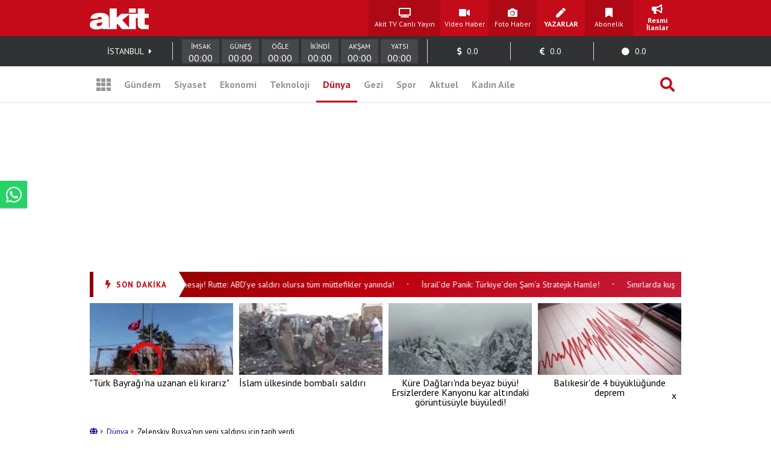

--- FILE ---
content_type: text/html; charset=UTF-8
request_url: https://www.yeniakit.com.tr/haber/zelenskiy-rusyanin-yeni-saldirisi-icin-tarih-verdi-1832794.html
body_size: 19323
content:
<!DOCTYPE html> <html lang="tr"> <head> <!-- Meta Tags --> <meta charset="UTF-8"/> <meta http-equiv="Content-Type" content="text/html; charset=UTF-8"/> <meta http-equiv="Content-Language" content="tr"/> <meta http-equiv="X-UA-Compatible" content="ie=edge"> <meta name="viewport" content="width=device-width, initial-scale=1, maximum-scale=1, user-scalable=no"> <meta name="robots" content="FOLLOW, INDEX"/> <meta name="google-site-verification" content="-zG3S0Mw_hZXFeCpVOrxCYdTWVywo8l9DyavvQHEuEw" /> <!-- Google Search Console --> <meta name="yandex-verification" content="70450f0bae10b1f7" /> <!-- Yandex Search Console --> <meta name="msvalidate.01" content="AAF3DA905F561D354CA5B18CAC3A5691" /> <!-- Bing Search Console --> <meta name='dailymotion-domain-verification' content='dmkd52oyrva3ky338' /> <!-- Dailymotion --> <meta name="fediverse:creator" content="@yeniakitcomtr@sosyal.teknofest.app"> <meta property="fb:pages" content="416536308447753" /> <meta property="fb:app_id" content="1034549206625099" /> <meta name="description" content="Ukrayna Devlet Başkanı Vladimir Zelenskiy, Rusya’nın mayıs sonu ya da yaz aylarında Ukrayna’ya karşı yeni bir saldırı hazırladığını ve bunun için plan yaptıklarını söyledi."> <meta name="keywords" content="zelenskiy, rusya, saldırı"> <meta property="og:url" content="https://www.yeniakit.com.tr/haber/zelenskiy-rusyanin-yeni-saldirisi-icin-tarih-verdi-1832794.html"> <meta property="og:image" content="https://cdn.yeniakit.com.tr/images/news/425/zelenskiy-rusyanin-yeni-saldirisi-icin-tarih-verdi-2h1708907696-9fcff6.png"> <meta property="og:image:width" content="1280"> <meta property="og:image:height" content="720"> <meta property="og:type" content="article"> <meta property="og:title" content="Zelenskiy, Rusya’nın yeni saldırısı için tarih verdi"> <meta property="og:description" content="Ukrayna Devlet Başkanı Vladimir Zelenskiy, Rusya’nın mayıs sonu ya da yaz aylarında Ukrayna’ya karşı yeni bir saldırı hazırladığını ve bunun için plan yaptıklarını söyledi."> <meta name="robots" content="max-image-preview:large"> <meta name="datePublished" content="2024-02-26T06:30:00+03:00"> <meta name="dateCreated" content="2024-02-26T06:30:00+03:00"> <meta name="dateModified" content="2024-02-26T06:30:00+03:00"> <meta name="dateUpdated" content="2024-02-26T06:30:00+03:00"> <meta name="twitter:card" content="summary_large_image"> <meta property="twitter:domain" content="https://www.yeniakit.com.tr"> <meta name="twitter:image" content="https://cdn.yeniakit.com.tr/images/news/425/zelenskiy-rusyanin-yeni-saldirisi-icin-tarih-verdi-2h1708907696-9fcff6.png"> <meta name="twitter:site" content="@yeniakit"> <meta name="twitter:title" content="Zelenskiy, Rusya’nın yeni saldırısı için tarih verdi"> <meta property="twitter:url" content="https://www.yeniakit.com.tr/haber/zelenskiy-rusyanin-yeni-saldirisi-icin-tarih-verdi-1832794.html"> <meta name="twitter:description" content="Ukrayna Devlet Başkanı Vladimir Zelenskiy, Rusya’nın mayıs sonu ya da yaz aylarında Ukrayna’ya karşı yeni bir saldırı hazırladığını ve bunun için plan yaptıklarını söyledi."> <title>Zelenskiy, Rusya’nın yeni saldırısı için tarih verdi - Yeni Akit</title> <link rel="canonical" href="https://www.yeniakit.com.tr/haber/zelenskiy-rusyanin-yeni-saldirisi-icin-tarih-verdi-1832794.html" /> <link rel="amphtml" href="https://m.yeniakit.com.tr/amp/haber/1832794/zelenskiy-rusyanin-yeni-saldirisi-icin-tarih-verdi"/> <link rel="alternate" media="only screen and (max-width: 640px)" href="https://m.yeniakit.com.tr/haber/zelenskiy-rusyanin-yeni-saldirisi-icin-tarih-verdi-1832794.html" /> <link rel="shortcut icon" type="image/png" href="https://cdn.yeniakit.com.tr/assets/meta/favicon.png"/> <style type="text/css"> html,body,div,span,applet,object,iframe,h1,h2,h3,h4,h5,h6,p,blockquote,pre,a,abbr,acronym,address,big,cite,code,del,dfn,em,img,ins,kbd,q,s,samp,small,strike,strong,sub,sup,tt,var,b,u,i,center,dl,dt,dd,ol,ul,li,fieldset,form,label,legend,table,caption,tbody,tfoot,thead,tr,th,td,article,aside,canvas,details,embed,figure,figcaption,footer,header,hgroup,menu,nav,output,ruby,section,summary,time,mark,audio,video{margin:0;padding:0;border:0;font-size:100%;font:inherit;vertical-align:baseline}article,aside,details,figcaption,figure,footer,header,hgroup,menu,nav,section{display:block}body{line-height:1}ol,ul{list-style:none}blockquote,q{quotes:none}blockquote:before,blockquote:after,q:before,q:after{content:'';content:none}table{border-collapse:collapse;border-spacing:0} </style> <link rel="stylesheet" href="https://cdn.yeniakit.com.tr/assets/d/css/grid.min.css?v=2.0"> <link rel="stylesheet" href="https://cdn.yeniakit.com.tr/assets/d/css/style.min.css?v=2.41"> <link rel="stylesheet" href="https://cdn.yeniakit.com.tr/assets/d/css/special.css?v=2.3"> <link rel="stylesheet" href="https://cdn.yeniakit.com.tr/assets/d/library/swiper/swiper.min.css"> <link rel="stylesheet" href="https://cdnjs.cloudflare.com/ajax/libs/font-awesome/5.3.1/css/all.min.css" integrity="sha512-KulI0psuJQK8UMpOeiMLDXJtGOZEBm8RZNTyBBHIWqoXoPMFcw+L5AEo0YMpsW8BfiuWrdD1rH6GWGgQBF59Lg==" crossorigin="anonymous" referrerpolicy="no-referrer" /> <link rel="stylesheet" href="https://cdn.yeniakit.com.tr/assets/d/css/exam.css?v=2.5"> <link rel="stylesheet" href="https://cdnjs.cloudflare.com/ajax/libs/magnific-popup.js/1.1.0/magnific-popup.css"> <link rel="stylesheet" href="https://cdn.yeniakit.com.tr/assets/m/library/owl/assets/owl.carousel.min.css"> <link rel="stylesheet" href="https://cdn.yeniakit.com.tr/assets/m/library/owl/assets/owl.theme.default.css"> <script>!function(){var t=document.createElement("script");t.setAttribute("src",'https://cdn.p.analitik.bik.gov.tr/tracker'+(typeof Intl!=="undefined"?(typeof (Intl||"").PluralRules!=="undefined"?'1':typeof Promise!=="undefined"?'2':typeof MutationObserver!=='undefined'?'3':'4'):'4')+'.js'),t.setAttribute("data-website-id","370e8b9b-e736-4a6d-a633-c3ffa6bc25e0"),t.setAttribute("data-host-url",'//370e8b9b-e736-4a6d-a633-c3ffa6bc25e0.collector.p.analitik.bik.gov.tr'),document.head.appendChild(t)}();</script> <style type="text/css"> .mast-fill{ width: 960px; height: 250px; margin-bottom: 10px; box-sizing: content-box; } .masthead-top{ height: 250px; } .isFix { width: 970px; margin-top: 15px; position: fixed; top: -15px; z-index: 9999; overflow: visible !important; } .mfp-wrap{ z-index: 9999999999!important; } .news-caption-image:hover img { cursor: zoom-in; box-shadow: -5px 0 5px -5px #333, 5px 0 5px -5px #333; } .isFix:after { position: absolute; content: ''; top: 0; background-color: #00000040; left: -100%; width: 300%; height: 108%; z-index: -1; box-shadow: 0 2px 6px 0 rgba(0,0,0,.1); } .vav-container{ display: flex; flex-direction: row; align-content: center; align-items: center; } .vav-container .vav_one img{ height: 30px; } .row:nth-child(7) .col-11 { margin-right: 0px; } .vav-container .vav_one{ width: 40px; padding-left:10px; } .vav-container .vav_two img{ height: 30px; } .vav-container .vav_two{ width: 40px; } .vav-container .vav_three{ background-color: #0ebdd1; color: #fff; height: 40px; width: 118px; border-radius: 15px; } .vavlive{ text-align: center; display: flex; padding: 8px; flex-direction: row; align-content: center; justify-content: center; align-items: center; } .vavlive .icon{ padding-right: 10px; } .sticky-ads { position: fixed; bottom: 0; left: 0; right: 0; width: 982px; max-height: 90px; margin: 0 auto; z-index: 999; } .stick-close { position: absolute; right: 0; padding: 8px; background-color: #fff; margin-top: -30px; border-radius: 8px 0px 0px; } a.zrlogo{ display: flex!important; align-items: center; justify-content: space-between; width: 75px; } a.zrlogo img{ width: 12px; } a.zr-logo{ display: flex!important; align-items: center; justify-content: space-between; width: 163px; } a.zr-logo img{ width: 90px; } .square-menu li { padding-right: 5px; padding-left: 5px; } .photo-news-detail-cover .article-content .spot p{ font-size: 20px; font-weight: 600; } .photo-news-detail-item .article-content .spot p{ font-size: 22px; text-align: inherit; } .default-news-detail hr, .article-detail hr { border: 0; height: 0px; } .photo-news-detail-cover .article-content .spot{ font-size: 17px; } </style> <!-- Google Analytics 4.0 --> <!-- Global site tag (gtag.js) - Google Analytics --> <script async src="https://www.googletagmanager.com/gtag/js?id=G-NC82M8FRK5"></script> <script> window.dataLayer = window.dataLayer || []; function gtag(){dataLayer.push(arguments);} gtag('js', new Date()); gtag('config', 'G-NC82M8FRK5'); </script> <!-- Google DFP Start --> <script async="async" src="https://securepubads.g.doubleclick.net/tag/js/gpt.js"></script> <script> window.googletag = window.googletag || {cmd: []}; googletag.cmd.push(function() { googletag.pubads().enableSingleRequest(); googletag.pubads().disableInitialLoad(); googletag.pubads().setCentering(true); googletag.enableServices(); }); </script> <!-- Yandex.Metrika counter --> <script type="text/javascript" > (function(m,e,t,r,i,k,a){m[i]=m[i]||function(){(m[i].a=m[i].a||[]).push(arguments)}; m[i].l=1*new Date(); for (var j = 0; j < document.scripts.length; j++) {if (document.scripts[j].src === r) { return; }} k=e.createElement(t),a=e.getElementsByTagName(t)[0],k.async=1,k.src=r,a.parentNode.insertBefore(k,a)}) (window, document, "script", "https://mc.yandex.ru/metrika/tag.js", "ym"); ym(99515961, "init", { clickmap:true, trackLinks:true, accurateTrackBounce:true }); </script> <noscript><div><img src="https://mc.yandex.ru/watch/99515961" style="position:absolute; left:-9999px;" alt="" /></div></noscript> <!-- /Yandex.Metrika counter --> <!-- Google DFP Finish --> </head> <body class=""> <!-- HEADER --> <header> <!-- TOP 1 SECTION --> <div class="t1"> <div class="container"> <div class="row"> <!-- logo --> <div class="col-3"> <a class="logo" href="https://www.yeniakit.com.tr/" title="Ana Sayfa - Yeni Akit Gazetesi"> <img src="https://cdn.yeniakit.com.tr/assets/meta/logo.png" alt="Yeni Akit Logo" width="98" height="60"> </a> </div> <!-- square-menu --> <div class="col-10 off-3"> <ul class="square-menu"> <li> <a href="https://www.yeniakit.com.tr/canli/akit-tv" title="Akit TV Canlı Yayını" style="width:109px;" target="_blank"> <i class="fas fa-tv"></i> <span>Akit TV Canlı Yayın</span> </a> </li> <li> <a href="https://www.yeniakit.com.tr/video" title="Video Haberler - Yeni Akit" target="_blank"> <i class="fas fa-video"></i> <span>Video Haber</span> </a> </li> <li> <a href="https://www.yeniakit.com.tr/foto-galeri" title="Foto Haberler - Yeni Akit" target="_blank"> <i class="fas fa-camera"></i> <span>Foto Haber</span> </a> </li> <li> <a href="https://www.yeniakit.com.tr/yazarlar" title="Yazarlar - Yeni Akit" target="_blank"> <i class="fas fa-pen"></i> <span><strong>YAZARLAR</strong></span> </a> </li> <li> <a href="https://www.yeniakit.com.tr/kurumsal/iletisim" title="Abonelik - Kurumsal Yeni Akit" target="_blank"> <i class="fas fa-bookmark"></i> <span>Abonelik</span> </a> </li> <li> <a href="https://www.yeniakit.com.tr/resmi-ilanlar" title="Resmi İlanlar - Kurumsal Yeni Akit" target="_blank"> <i class="fas fa-bullhorn"></i> <span><strong>Resmi İlanlar</strong></span> </a> </li> </ul> </div> </div> </div> </div> <!-- TOP 2 SECTION --> <div class="t2"> <div class="container"> <div class="row"> <!-- info-area --> <div class="col-16"> <ul class="info-bar"> <li> <span id="ajax_cityName">İSTANBUL</span> <a href="https://www.yeniakit.com.tr/namaz-vakitleri/"><i class="fas fa-caret-right"></i></a> </li> <li class="prayer"> <div class="prayer-container"> <div class="prayer-parts"> <div id="prayerLineImsak" class="prayer-line"></div> <div class="prayer-title">İMSAK</div> <div id="prayerDateImsak" class="prayer-date">00:00</div> </div> <div class="prayer-parts"> <div id="prayerLineGunes" class="prayer-line"></div> <div class="prayer-title">GÜNEŞ</div> <div id="prayerDateGunes" class="prayer-date">00:00</div> </div> <div class="prayer-parts"> <div id="prayerLineOgle" class="prayer-line"></div> <div class="prayer-title">ÖĞLE</div> <div id="prayerDateOgle" class="prayer-date">00:00</div> </div> <div class="prayer-parts"> <div id="prayerLineIkindi" class="prayer-line"></div> <div class="prayer-title">İKİNDİ</div> <div id="prayerDateIkindi" class="prayer-date">00:00</div> </div> <div class="prayer-parts"> <div id="prayerLineAksam" class="prayer-line"></div> <div class="prayer-title">AKŞAM</div> <div id="prayerDateAksam" class="prayer-date">00:00</div> </div> <div class="prayer-parts"> <div id="prayerLineYatsi" class="prayer-line"></div> <div class="prayer-title">YATSI</div> <div id="prayerDateYatsi" class="prayer-date">00:00</div> </div> </div> </li> <li title="Dolar / TL Satış Değeri"> <i class="fas fa-dollar-sign"></i> <span id="ajax_dolarKur">0.0</span> <i id="ajax_dolarIcon"></i> </li> <li title="Euro / TL Satış Değeri"> <i class="fas fa-euro-sign"></i> <span id="ajax_euroKur">0.0</span> <i id="ajax_euroIcon"></i> </li> <li title="Gram Altın Değeri"> <i class="fas fa-circle"></i> <span id="ajax_goldKur">0.0</span> <i id="ajax_goldIcon"></i> </li> </ul> </div> </div> </div> </div> <div class="t3"> <div class="container"> <div class="row"> <div class="col-16"> <!-- nav-bar --> <nav class="nav-bar"> <ul> <li class="grid"> <a id="mainMenuToggle" href="javascript:void(0);" title="Ana Menü - Yeni Akit"><i class="fas fa-th"></i></a> </li> <li > <a href="https://www.yeniakit.com.tr/gundem" title="Gündem Haberleri - Yeni Akit" target="_blank">Gündem</a> </li> <li > <a href="https://www.yeniakit.com.tr/siyaset" title="Siyaset Haberleri - Yeni Akit" target="_blank">Siyaset</a> </li> <li > <a href="https://www.yeniakit.com.tr/ekonomi" title="Ekonomi Haberleri - Yeni Akit" target="_blank">Ekonomi</a> </li> <li > <a href="https://www.yeniakit.com.tr/teknoloji" title="Teknoloji Haberleri - Yeni Akit" target="_blank">Teknoloji</a> </li> <li class="active" > <a href="https://www.yeniakit.com.tr/dunya" title="Dünya Haberleri - Yeni Akit" target="_blank">Dünya</a> </li> <li style="display: flex;"> <a href="https://www.yeniakit.com.tr/seyahat" title="Seyahat Haberleri - Yeni Akit" target="_blank">Gezi</a> </li> <li > <a href="https://www.yeniakit.com.tr/spor" title="Spor Haberleri - Yeni Akit" target="_blank">Spor</a> </li> <li > <a href="https://www.yeniakit.com.tr/aktuel" title="Aktuel Haberleri - Yeni Akit" target="_blank">Aktuel</a> </li> <li > <a href="https://www.yeniakit.com.tr/kadin-aile" title="Kadın Aile Haberleri - Yeni Akit" target="_blank">Kadın Aile</a> </li> <li class="search"> <a href="https://www.yeniakit.com.tr/arama" title="Arama Sayfası - Yeni Akit" target="_blank"><i class="fas fa-search"></i></a> </li> </ul> </nav> </div> </div> </div> </div> </header> <section class="mainMenu" id="mainMenu"></section> <main data-type="news"> <div class="infiniteContainerActive"> <div class="infiniteElement"> <div class="container"> <div class="row"><div class="col-16"><!-- Module: 34 - advertisement_dfp-160x600 --><div class="" id=""> <section class="adv-pageskin"> <div class="leftPageskin" style="height:600px;"> <div id="1493123675"> <script> googletag.cmd.push(function() { var slotPageskinLeft = googletag.defineSlot('/21674620285/YeniAkit_dunya/160x600_sol', [[120, 600], [160, 600], [300, 600]], '1493123675').addService(googletag.pubads()); googletag.display('1493123675'); googletag.pubads().refresh([slotPageskinLeft]); }); </script> </div> </div> <div class="rightPageskin" style="height:600px;"> <div id="8004950509"> <script> googletag.cmd.push(function() { var slotPageskinRight = googletag.defineSlot('/21674620285/YeniAkit_dunya/160x600_sag', [[120, 600], [160, 600], [300, 600]], '8004950509').addService(googletag.pubads()); googletag.display('8004950509'); googletag.pubads().refresh([slotPageskinRight]); }); </script> </div> </div> </section> </div></div></div><div class="row"><div class="col-16"><!-- Module: 29 - advertisement_dfp-masthead-940x250 --><div class="" id=""><!-- DFP 940x250 Reklam Alanı --> <div id="782900035" class="masthead-top" style="height: 250px;"> <script>	var viewcount = 0; googletag.cmd.push(function() { var slota = googletag.defineSlot('/21674620285/yeniakit_dunya/masthead_940x250', [[970, 250],[982, 250], [728, 90], [940, 250], [960, 250]], '782900035').addService(googletag.pubads()); googletag.display('782900035'); googletag.pubads().refresh([slota]); }); </script> </div> </div></div></div><div class="row"><div class="col-16"><!-- Module: 23 - modules_moduleHorizontalTextSlider --><div class="" id=""><style type="text/css"> .sondakika-bar-wrapper { width: 100%; background: linear-gradient(135deg, #8B0000 0%, #be000f 50%, #c41e3a 100%); box-shadow: 0 3px 10px rgba(190, 0, 15, 0.35); } .sondakika-bar-inner { max-width: 970px; margin: 0 auto; display: flex; align-items: center; height: 42px; } .sondakika-label { display: flex; align-items: center; justify-content: center; background: #fff; color: #be000f; padding: 0 20px; height: 100%; font-family: 'pt sans',sans-serif; font-weight: 800; font-size: 13px; white-space: nowrap; position: relative; z-index: 2; text-transform: uppercase; letter-spacing: 1px; flex-shrink: 0; } .sondakika-label i { margin-right: 8px; font-size: 14px; animation: sondakika-flash 1s infinite; } @keyframes sondakika-flash { 0%, 50%, 100% { opacity: 1; } 25%, 75% { opacity: 0.3; } } .sondakika-label::after { content: ''; position: absolute; right: -12px; top: 0; width: 0; height: 0; border-top: 21px solid transparent; border-bottom: 21px solid transparent; border-left: 12px solid #fff; } .sondakika-ticker { flex: 1; overflow: hidden; height: 100%; display: flex; align-items: center; padding-left: 20px; min-width: 0; } .ticker-wrapper { display: flex; animation: sondakika-scroll 70s linear infinite; white-space: nowrap; } .ticker-wrapper:hover { animation-play-state: paused; } @keyframes sondakika-scroll { 0% { transform: translateX(0); } 100% { transform: translateX(-50%); } } .ticker-content { display: flex; align-items: center; } .ticker-item { color: #fff; text-decoration: none; font-family: 'PT Sans', sans-serif; font-size: 14px; font-weight: 400; padding: 0 12px; transition: all 0.3s ease; } .ticker-item:hover { color: #ffeb3b; text-decoration: none; } .ticker-separator { color: rgba(255, 255, 255, 0.5); font-size: 10px; padding: 0 8px; } </style> <div class="sondakika-bar-wrapper"> <div class="sondakika-bar-inner"> <div class="sondakika-label"> <i class="fas fa-bolt"></i> <span>SON DAKİKA</span> </div> <div class="sondakika-ticker"> <div class="ticker-wrapper"> <div class="ticker-content"> <a href="https://www.yeniakit.com.tr/haber/natodan-trumpa-yalniz-degilsin-mesaji-rutte-abdye-saldiri-olursa-tum-muttefikler-yaninda-1978356.html" class="ticker-item" title="NATO’dan Trump’a &quot;yalnız değilsin&quot; mesajı! Rutte: ABD’ye saldırı olursa tüm müttefikler yanında!" target="_blank"> NATO’dan Trump’a "yalnız değilsin" mesajı! Rutte: ABD’ye saldırı olursa tüm müttefikler yanında! </a> <span class="ticker-separator">•</span> <a href="https://www.yeniakit.com.tr/haber/israilde-panik-turkiyeden-sama-stratejik-hamle-1978353.html" class="ticker-item" title="İsrail’de Panik: Türkiye’den Şam’a Stratejik Hamle!" target="_blank"> İsrail’de Panik: Türkiye’den Şam’a Stratejik Hamle! </a> <span class="ticker-separator">•</span> <a href="https://www.yeniakit.com.tr/haber/sinirlarda-kus-ucurtulmuyor-81-ilde-dev-operasyon-yuzlerce-kacak-yakalandi-1978351.html" class="ticker-item" title="Sınırlarda kuş uçurtulmuyor! 81 ilde dev operasyon: Yüzlerce kaçak yakalandı!" target="_blank"> Sınırlarda kuş uçurtulmuyor! 81 ilde dev operasyon: Yüzlerce kaçak yakalandı! </a> <span class="ticker-separator">•</span> <a href="https://www.yeniakit.com.tr/haber/yalanlari-batsin-bu-iftirayi-pervasizca-atanin-yeri-cezaevi-degil-mi-1978350.html" class="ticker-item" title="Yalanları Batsın! Bu iftirayı pervasızca atanın yeri cezaevi değil mi?" target="_blank"> Yalanları Batsın! Bu iftirayı pervasızca atanın yeri cezaevi değil mi? </a> <span class="ticker-separator">•</span> <a href="https://www.yeniakit.com.tr/haber/harita-degisecek-iki-ulke-birlesiyor-1978349.html" class="ticker-item" title="Harita değişecek! 'İki ülke birleşiyor!'" target="_blank"> Harita değişecek! 'İki ülke birleşiyor!' </a> <span class="ticker-separator">•</span> <a href="https://www.yeniakit.com.tr/haber/demin-kirli-oyununa-cumhurdan-tokat-gibi-cevap-kardeslik-sureci-durmayacak-1978347.html" class="ticker-item" title="DEM’in kirli oyununa Cumhur’dan tokat gibi cevap: Kardeşlik süreci durmayacak!" target="_blank"> DEM’in kirli oyununa Cumhur’dan tokat gibi cevap: Kardeşlik süreci durmayacak! </a> <span class="ticker-separator">•</span> <a href="https://www.yeniakit.com.tr/haber/istanbulda-dev-kumar-operasyonu-milyarlik-vurgun-yapan-sosyete-isimleri-tutuklandi-1978346.html" class="ticker-item" title="İstanbul'da dev kumar operasyonu! Milyarlık vurgun yapan &quot;sosyete&quot; isimleri tutuklandı!" target="_blank"> İstanbul'da dev kumar operasyonu! Milyarlık vurgun yapan "sosyete" isimleri tutuklandı! </a> <span class="ticker-separator">•</span> <a href="https://www.yeniakit.com.tr/haber/koynunda-besledigi-yilan-avrupayi-sokmaya-basladi-teror-yandaslari-sokaga-dokuldu-1978345.html" class="ticker-item" title="&quot;Koynunda beslediği yılan Avrupa'yı sokmaya başladı&quot;: Terör yandaşları sokağa döküldü!" target="_blank"> "Koynunda beslediği yılan Avrupa'yı sokmaya başladı": Terör yandaşları sokağa döküldü! </a> <span class="ticker-separator">•</span> <a href="https://www.yeniakit.com.tr/haber/israilde-tarim-cokusu-hic-bir-ulke-almiyor-urunler-dalda-curuyor-1978344.html" class="ticker-item" title="İsrail'de 'tarım' çöküşü! Hiç bir ülke almıyor ürünler dalda çürüyor!" target="_blank"> İsrail'de 'tarım' çöküşü! Hiç bir ülke almıyor ürünler dalda çürüyor! </a> <span class="ticker-separator">•</span> <a href="https://www.yeniakit.com.tr/haber/22-ocak-2026-gunun-ayet-ve-hadisi-1978304.html" class="ticker-item" title="22 Ocak 2026: Günün Âyet ve Hadisi" target="_blank"> 22 Ocak 2026: Günün Âyet ve Hadisi </a> <span class="ticker-separator">•</span> </div> </div> </div> </div> </div> </div></div></div><div class="row"><div class="col-16"><!-- Module: 600 - modules_moduleHorizontalFourBox --><div class="" id=""><section class="pmHFB module"> <div class="row"> <div class="col-4" data-line="1"> <div class="moduleHorizontalFourBox"> <a href="https://www.yeniakit.com.tr/haber/turk-bayragina-uzanan-eli-kirariz-1978418.html" title=""Türk Bayrağı'na uzanan eli kırarız"" target="_blank"> <figure> <img class="b-lazy" data-src="https://cdn.yeniakit.com.tr/images/news/194/turk-bayragina-uzanan-eli-kirariz-h1769075315-c4ce5b.jpg" alt=""> <figcaption>"Türk Bayrağı'na uzanan eli kırarız"</figcaption> </figure> </a> </div> </div> <div class="col-4" data-line="2"> <div class="moduleHorizontalFourBox"> <a href="https://www.yeniakit.com.tr/haber/islam-ulkesinde-bombali-saldiri-1978396.html" title="İslam ülkesinde bombalı saldırı" target="_blank"> <figure> <img class="b-lazy" data-src="https://cdn.yeniakit.com.tr/images/news/194/islam-ulkesinde-bombali-saldiri-h1769071512-0901b9.jpg" alt=""> <figcaption>İslam ülkesinde bombalı saldırı</figcaption> </figure> </a> </div> </div> <div class="col-4" data-line="3"> <div class="moduleHorizontalFourBox"> <a href="https://www.yeniakit.com.tr/haber/kure-daglarinda-beyaz-buyu-ersizlerdere-kanyonu-kar-altindaki-goruntusuyle-buyuledi-1978363.html" title="Küre Dağları'nda beyaz büyü! Ersizlerdere Kanyonu kar altındaki görüntüsüyle büyüledi!" target="_blank"> <figure> <img class="b-lazy" data-src="https://cdn.yeniakit.com.tr/images/news/194/kure-daglarinda-beyaz-buyu-ersizlerdere-kanyonu-kar-altindaki-goruntusuyle-buyuledi-h1769063206-64911e.jpg" alt=""> <figcaption>Küre Dağları'nda beyaz büyü! Ersizlerdere Kanyonu kar altındaki görüntüsüyle büyüledi!</figcaption> </figure> </a> </div> </div> <div class="col-4" data-line="4"> <div class="moduleHorizontalFourBox"> <a href="https://www.yeniakit.com.tr/haber/balikesirde-4-buyuklugunde-deprem-1978333.html" title="Balıkesir'de 4 büyüklüğünde deprem" target="_blank"> <figure> <img class="b-lazy" data-src="https://cdn.yeniakit.com.tr/images/news/194/balikesirde-4-buyuklugunde-deprem-h1769042123-e26900.jpg" alt=""> <figcaption>Balıkesir'de 4 büyüklüğünde deprem</figcaption> </figure> </a> </div> </div> </div> </section></div></div></div><div class="row"><div class="col-11"><!-- Module: 22 - contents_newsFull --><div class="" id=""><style type="text/css"> @media (max-width: 762px) { .row .col-5 { display: none; } .row .col-11{ max-width: 50%; } } .similarItemText div { display: none!important; } .comments-container { max-width: 100%; margin: 30px 0; font-family: 'PT Sans', Tahoma, Geneva, Verdana, sans-serif; } .show-comment-form { background-color: #f8f9fa; border-radius: 8px; padding: 15px 20px; box-shadow: 0 2px 5px rgba(0,0,0,0.05); cursor: pointer; transition: all 0.3s ease; display: flex; align-items: center; margin-bottom: 20px; } .show-comment-form:hover { background-color: #e9ecef; transform: translateY(-2px); } .show-comment-form i { font-size: 24px; color: #3b82f6; margin-right: 15px; } .show-comment-form span { color: #4b5563; font-size: 16px; } .comment-form { display: none; background-color: #f8f9fa; border-radius: 8px; padding: 25px; margin-bottom: 30px; box-shadow: 0 2px 10px rgba(0,0,0,0.05); } .comment-form .form-element { margin-bottom: 15px; } .comment-form input[type="text"], .comment-form input[type="email"] { width: 100%; padding: 12px 15px; border-radius: 6px; border: 1px solid #e5e7eb; font-size: 15px; transition: border-color 0.3s; background-color: #fff; color: #374151; box-sizing: border-box; } .comment-form input:focus, .comment-form textarea:focus { outline: none; border-color: #3b82f6; box-shadow: 0 0 0 2px rgba(59, 130, 246, 0.25); } .comment-form textarea { width: 100%; height: 120px; padding: 12px 15px; border-radius: 6px; border: 1px solid #e5e7eb; font-size: 15px; resize: vertical; font-family: inherit; background-color: #fff; color: #374151; box-sizing: border-box; } .comment-form button { background-color: #3b82f6; color: white; border: none; padding: 12px 20px; border-radius: 6px; font-weight: 600; cursor: pointer; transition: all 0.3s ease; font-size: 15px; } .comment-form button:hover { background-color: #2563eb; transform: translateY(-1px); } .comments-wrapper { margin-top: 30px; } .comments-wrapper h3 { color: #374151; font-size: 20px; margin-bottom: 20px; font-weight: 600; padding: 0 0 10px 0; border-bottom: 2px solid #e5e7eb; } .comment { background-color: #fff; border-radius: 8px; padding: 20px; margin-bottom: 20px; box-shadow: 0 2px 5px rgba(0,0,0,0.05); position: relative; border-left: 4px solid #3b82f6; transition: all 0.2s ease; } .comment:hover { box-shadow: 0 5px 15px rgba(0,0,0,0.08); } .inline-comment { margin-left: 40px; border-left: 4px solid #6b7280 !important; } .comment .user-icon { background-color: #e5e7eb; color: #4b5563; width: 50px; height: 50px; border-radius: 50%; display: flex; align-items: center; justify-content: center; font-size: 20px; float: left; margin-right: 15px; } .comment h4 { color: #1f2937; font-size: 16px; font-weight: 600; margin: 0 0 5px 0; } .comment .content { margin: 15px 0; color: #4b5563; line-height: 1.6; font-style: normal!important; } .comment .buttons { display: flex; justify-content: flex-end; margin-top: 15px; } .comment .buttons ul { list-style: none; padding: 0; margin: 0; display: flex; } .comment .buttons ul li { margin-left: 15px; } .comment .buttons a, .comment .buttons .reply-button { display: flex; flex-direction: column; align-items: center; text-decoration: none; color: #6b7280; transition: all 0.2s ease; font-size: 14px; } .comment .buttons a:hover, .comment .buttons .reply-button:hover { color: #3b82f6; } .comment .buttons i { font-size: 16px; margin-bottom: 5px; } .comment .buttons a.like-button, .comment .buttons a.like-button i { color: #10b981; } .comment .buttons a.unlike-button, .comment .buttons a.unlike-button i { color: #ef4444; } .disabled-div { pointer-events: none; opacity: 0.5; } .goAllComments { background-color: #f8f9fa; border-radius: 8px; text-align: center; transition: all 0.3s ease; margin-top: 10px; overflow: hidden; } .goAllComments a { display: block; padding: 15px; color: #4b5563; text-decoration: none; font-weight: 500; transition: all 0.3s ease; } .goAllComments:hover { background-color: #e5e7eb; } .goAllComments:hover a { color: #1f2937; } @media (max-width: 768px) { .comments-container { padding: 0 15px; } .inline-comment { margin-left: 20px; } } </style> <span id="authorData" data-id="150" data-postid="1832794"></span> <script src="https://www.yeniakit.com.tr/process/analytics/news/1832794"></script> <div class="default-news-detail-container"> <article> <div class="default-news-detail"> <div class="default-news-header"> <div class="breadcrumb" style="font-size:13px;margin:10px 0px 20px 0px;"> <a href="https://www.yeniakit.com.tr/" style="color:#0000a9;"> <i class="fas fa-globe"></i> </a> <span style="margin:0px 2px;color:#969696;"><i class="fas fa-caret-right"></i></span> <a href="https://www.yeniakit.com.tr/dunya" style="color:#0000a9;"> Dünya </a> <span style="margin:0px 2px;color:#969696;"><i class="fas fa-caret-right"></i></span> <span>Zelenskiy, Rusya’nın yeni saldırısı için tarih verdi</span> </div> <div class="category"><a href="https://www.yeniakit.com.tr/dunya" title="Dünya kategorisindeki haberleri görüntüle.">Dünya</a></div> <h1 class="title">Zelenskiy, Rusya’nın yeni saldırısı için tarih verdi</h1> <div class="info-box"> <div class="info-box-top"> <div class="author-box"> <figure> <a href="https://news.google.com/publications/CAAqBwgKMMGDmQsw0Y2xAw" target="_blank" rel="nofollow"><img src="https://cdn.yeniakit.com.tr/google-news-logo.svg" alt="Yeniakit Publisher" width="140" height="32"></a> </figure> </div> <div class="social-box"> <ul> <li class="facebook"> <a rel="nofollow" href="https://www.facebook.com/sharer.php?u=https://www.yeniakit.com.tr/haber/zelenskiy-rusyanin-yeni-saldirisi-icin-tarih-verdi-1832794.html" title="Facebook ile paylaş." target="_blank"><i class="fab fa-facebook-f"></i></a> </li> <li class="twitter"> <a rel="nofollow" href="https://twitter.com/intent/tweet?url=https://www.yeniakit.com.tr/haber/zelenskiy-rusyanin-yeni-saldirisi-icin-tarih-verdi-1832794.html&amp;text=" title="Twitter ile paylaş." target="_blank"><i class="fab fa-twitter"></i></a> </li> <li class="whatsapp"> <a rel="nofollow" href="https://wa.me/?text=https://www.yeniakit.com.tr/haber/zelenskiy-rusyanin-yeni-saldirisi-icin-tarih-verdi-1832794.html" title="Whatsapp ile paylaş." target="_blank"><i class="fab fa-whatsapp"></i></a> </li> <li class="mail"> <a rel="nofollow" href="/cdn-cgi/l/email-protection#[base64]" title="Mail ile paylaş." target="_blank"><i class="fas fa-envelope"></i></a> </li> </ul> </div> </div> <div class="info-box-bottom"> <div class="date">2024-02-26 06:30:00 - </div> </div> </div> <figure class="image" style="height: 403px;"> <img class="" src="https://cdn.yeniakit.com.tr/images/news/940/zelenskiy-rusyanin-yeni-saldirisi-icin-tarih-verdi-2h1708907696-9fcff6.png" alt="Zelenskiy, Rusya’nın yeni saldırısı için tarih verdi" width="662" height="388"> </figure> </div> <div class="spot" style="margin: 15px 0;"> <p style="font-size: 24px;font-weight: 600;line-height: 30px;color: #333;">Ukrayna Devlet Başkanı Vladimir Zelenskiy, Rusya’nın mayıs sonu ya da yaz aylarında Ukrayna’ya karşı yeni bir saldırı hazırladığını ve bunun için plan yaptıklarını söyledi.</p> </div> <div class="default-news-content"> <div class="content forReklamUp"> <div class="ads" style="float:left;margin-right:15px;margin-bottom:15px;height: 300px;width: 336px;"> <div id="7491477720"> <script data-cfasync="false" src="/cdn-cgi/scripts/5c5dd728/cloudflare-static/email-decode.min.js"></script><script> googletag.cmd.push(function() { var slot = googletag.defineSlot('/21674620285/yeniakit_dunya/300x250_1', [[300,250], [336, 280]], '7491477720').addService(googletag.pubads()); googletag.display('7491477720'); googletag.pubads().refresh([slot]); }); </script> </div> </div> <p>Rusya'nın Ukrayna'ya 24 Şubat 2022'de başlattığı savaşta 2 yıl geride kalırken, Ukrayna Devlet Başkanı Valdimir Zelenskiy, Ukrayna’nın başkenti Kiev’de basın toplantısı düzenledi. Zelenskiy, Rusya’nın mayıs sonu ya da yaz aylarında Ukrayna’ya karşı yeni bir saldırı hazırlığı içinde olduğunu ancak kendi savaş planının net olduğunu söyledi. Zelenskiy,<strong> "Rusya yaz başında ya da mayıs sonunda karşı saldırı eylemleri hazırlayacak. Eğer yapabilirlerse. Hazırlanacaklar. Onların saldırılarına karşı hazırlanacağız. Onların 8 Ekim'de başlayan saldırılarının herhangi bir sonuç getirmediğine inanıyorum. Biz de kendi payımıza planımızı hazırlayacak ve uygulayacağız”</strong> dedi. <p>ABD Kongresi'nin yeni bir askeri ve mali yardım paketini onaylayacağından emin olduğunu belirten Zelesnkiy, Ukrayna'nın bir ay içinde bu karara ihtiyacı olduğunu söyledi. Ukrayna'nın Rusya’ya karşı savaşında Batı'nın desteğine ihtiyacı olduğunu belirten Zelenskiy, Avrupa Birliği'nin söz verdiği 1 milyon mühimmatın sadece yüzde 30'unu sağladığını açıkladı. Zelenskiy, Rus güçlerine karşı koymak için net bir planı olduğunu ancak bunu tehlikeye atabilecek ayrıntıları açıklamayacağını belirterek, "Bir plan var, plan açık. Size ayrıntıları söyleyemem" dedi. <p>Kaynak: İHA </div> </div> <div class="default-news-footer"> <div class="tags"> <!-- <ul> --> <!-- <li> --> <!-- <a href="https://www.yeniakit.com.tr/haberleri/n-a" title=" haberleri"></a> --> <!-- </li> --> <!-- </ul> --> </div> <div class="expressions-wrapper"> <div class="comment-count"><i class="fas fa-comment-dots"></i><span>5</span></div> <div class="expressions-box"> <ul data-type="news" data-id="1832794"> <li> <a href="javascript:void(0);" class="emoji emoji-good" data-emoji="good" title="Süper"> <i class="far fa-grin-squint-tears" style="color: #fcc314;"></i> <span>0</span> </a> </li> <li> <a href="javascript:void(0);" class="emoji emoji-bad" data-emoji="bad" title="Kızgın"> <i class="far fa-angry" style="color: #fcc314;"></i> <span>0</span> </a> </li> <li> <a href="javascript:void(0);" class="emoji emoji-like" data-emoji="like" title="Beğendim"> <i class="far fa-thumbs-up" style="color: #4267b2;"></i> <span>1</span> </a> </li> <li> <a href="javascript:void(0);" class="emoji emoji-dislike" data-emoji="dislike" title="Beğenmedim"> <i class="far fa-thumbs-down" style="color: #4267b2;"></i> <span>0</span> </a> </li> </ul> </div> </div> </div> </div> </article> <!-- Yorumlar --> <div class="comments"> <div class="show-comment-form"> <i class="far fa-comment-dots"></i> <span>Haberle ilgili yorum yapmak için tıklayın.</span> </div> <div class="comment-form" id="commentFormArea"> <form action="" method="post" id="commentForm" name="commentForm" onsubmit="return false;"> <div class="form-element"> <input type="text" name="parentId" id="parentId" required="" value="0" style="display:none;"> </div> <div class="form-element"> <input type="text" name="type" id="type" required="" value="1" style="display:none;"> </div> <div class="form-element"> <input type="text" name="id" id="id" required="" value="1832794" style="display:none;"> </div> <div class="form-element"> <input type="text" name="name" id="name" placeholder="Adınızı buraya girebilirsiniz"> </div> <div class="form-element"> <input type="email" name="email" id="email" placeholder="Email (isteğe bağlı)"> </div> <div class="form-element"> <textarea name="comment" id="comment" cols="30" rows="10" placeholder="Yorumunuzu buraya yazabilirsiniz" ></textarea> </div> <div class="form-element"> <button id="sendComment">Gönder</button> </div> </form> </div> <!-- COMMENT SECTION --> <div class="comments-wrapper"> <h3>Yorumlar</h3> <div class="comment" data-commentid="4653130" data-postid="1832794" data-posttype="1"> <i class="far fa-user user-icon"></i> <h4>Toshiba </h4> <div class="content">AB ve ABD’nin Don Kişot’u.</div> <div class="buttons"> <ul data-type="comment" data-id="4653130"> <li> <div class="reply-button" style="display: none;"> <i class="fas fa-reply"></i> <span>Cevapla</span> </div> </li> </ul> </div> </div> <div class="comment" data-commentid="4653142" data-postid="1832794" data-posttype="1"> <i class="far fa-user user-icon"></i> <h4>Salih </h4> <div class="content">Terör devleti ABD köpeği ne lazımdı sana NATO milletini terör devleti ABD sayesinde katlatin hainsoysuz</div> <div class="buttons"> <ul data-type="comment" data-id="4653142"> <li> <div class="reply-button" style="display: none;"> <i class="fas fa-reply"></i> <span>Cevapla</span> </div> </li> </ul> </div> </div> </div> <div class="goAllComments"> <a href="https://www.yeniakit.com.tr/yorum/haber/1832794/zelenskiy-rusyanin-yeni-saldirisi-icin-tarih-verdi"> TÜM YORUMLARA GİT ( 5 ) </a> </div> </div> <!-- Google Under Article Start --> <div class=""> <script async src="https://pagead2.googlesyndication.com/pagead/js/adsbygoogle.js"></script> <ins class="adsbygoogle" style="display:inline-block;width:660px;height:450px" data-ad-client="ca-pub-9714942038941040" data-ad-slot="4671481448"></ins> <script> (adsbygoogle = window.adsbygoogle || []).push({}); </script> </div> <!-- Google Under Article Finish --> </div> </div></div><div class="col-5"><!-- Module: 30 - advertisement_dfp-300x250-1 --><div class="" id=""><!-- DFP 300x250_1 Reklam Alanı --> <div id="8107341076" style="height: 250px;width: 300px;"> <script> googletag.cmd.push(function() { var slot = googletag.defineSlot('/21674620285/joker/anasayfa_haber', [[300, 250], 'fluid'], '8107341076').addService(googletag.pubads()); googletag.display('8107341076'); googletag.pubads().refresh([slot]); }); </script> </div> </div><!-- Module: 524 - widgets_specialVideo --><div class="" id=""> <!-- <script src="https://geo.dailymotion.com/libs/player/xailv.js"></script> <br> <div class="player" id="player_les"></div> <script> dailymotion .createPlayer("player_les", { video: "x9t4me4", params: { mute: true, }, width: "300px", height: "250px", }); </script> --> </div><!-- Module: 27 - widgets_widgetsidebarAllPost --><div class="" id=""> <section class="functional-module"> <section> <div class="news-widget"> <a href="https://www.yeniakit.com.tr/haber/israilde-tarim-cokusu-hic-bir-ulke-almiyor-urunler-dalda-curuyor-1978344.html" title="İsrail&#39;de &#39;tarım&#39; çöküşü! Hiç bir ülke almıyor ürünler dalda çürüyor!" target="_blank"> <figure style="height: 170px;"> <img class="b-lazy" data-src="https://cdn.yeniakit.com.tr/images/news/940/israilde-tarim-cokusu-hic-bir-ulke-almiyor-urunler-dalda-curuyor-2h1769054158-91c3ac.png" alt="İsrail&#39;de &#39;tarım&#39; çöküşü! Hiç bir ülke almıyor ürünler dalda çürüyor!" width="300" height="168"> </figure> <div class="category"><span>Ekonomi</span></div> <h3 class="title">İsrail'de 'tarım' çöküşü! Hiç bir ülke almıyor ürünler dalda çürüyor!</h3> <p class="spot">Gazze savaşı nedeniyle artan küresel boykot, İsrail tarımını vurdu. İhracat durma noktasında, ürünler dalda çürüyor.</p> </a> </div> </section> <!-- <div id="7312711554" style="margin-bottom:20px;overflow:hidden;"> <script> googletag.cmd.push(function() { var slot = googletag.defineSlot('/21674620285/m.yeniakit_anasayfa/masthead', [[320, 120], [320, 50], [320, 140], [320, 100], [320, 142]], '7312711554').addService(googletag.pubads()); googletag.display('7312711554'); googletag.pubads().refresh([slot]); }); </script> </div> --> <section> <div class="news-widget"> <a href="https://www.yeniakit.com.tr/haber/murat-gulibrahimoglunun-ses-kaydini-ortaya-cikti-ozgur-ozel-ibb-borsasi-iddiasini-nasil-uydurdu-1978295.html" title="Murat Gülibrahimoğlu&#39;nun ses kaydını ortaya çıktı! Özgür Özel &quot;İBB Borsası&quot; iddiasını nasıl uydurdu?" target="_blank"> <figure style="height: 170px;"> <img class="b-lazy" data-src="https://cdn.yeniakit.com.tr/images/news/940/murat-gulibrahimoglunun-ses-kaydini-ortaya-cikti-ozgur-ozel-ibb-borsasi-iddiasini-nasil-uydurdu-2h1769019378-f54d1c.jpg" alt="Murat Gülibrahimoğlu&#39;nun ses kaydını ortaya çıktı! Özgür Özel &quot;İBB Borsası&quot; iddiasını nasıl uydurdu?" width="300" height="168"> </figure> <div class="category"><span>Gündem</span></div> <h3 class="title">Murat Gülibrahimoğlu'nun ses kaydını ortaya çıktı! Özgür Özel "İBB Borsası" iddiasını nasıl uydurdu?</h3> <p class="spot">CHP Genel Başkanı Özgür Özel'in ortaya attığı İBB Borsası iddiasının nasıl uydurduğunun detayları Ekrem İmamoğlu Suç Örgütü davasında örgüt ..</p> </a> </div> </section> <section> <div class="news-widget"> <a href="https://www.yeniakit.com.tr/haber/sam-yonetimi-duyurdu-sdg-ateskesi-ihlal-etti-cok-sayida-olu-ve-yarali-var-1978343.html" title="Şam yönetimi duyurdu: SDG ateşkesi ihlal etti, çok sayıda ölü ve yaralı var" target="_blank"> <figure style="height: 170px;"> <img class="b-lazy" data-src="https://cdn.yeniakit.com.tr/images/news/940/sam-yonetimi-duyurdu-sdg-ateskesi-ihlal-etti-cok-sayida-olu-ve-yarali-var-2h1769053127-f22114.png" alt="Şam yönetimi duyurdu: SDG ateşkesi ihlal etti, çok sayıda ölü ve yaralı var" width="300" height="168"> </figure> <div class="category"><span>Gündem</span></div> <h3 class="title">Şam yönetimi duyurdu: SDG ateşkesi ihlal etti, çok sayıda ölü ve yaralı var</h3> <p class="spot">Suriye Savunma Bakanlığı, terör örgütü YPG/SDG'nin saldırıları sonucu 11 kişinin hayatını kaybettiğini, 25 kişinin ise yaralandığını açıklad..</p> </a> </div> </section> </section> </div><!-- Module: 31 - advertisement_dfp-300x250-2 --><div class="" id=""><!-- DFP 300x250_2 Reklam Alanı --> <div id="6233700267"> <script> googletag.cmd.push(function() { var slot = googletag.defineSlot('/21674620285/yeniakit_dunya/300x250_2', [[300,250],[300,600]], '6233700267').addService(googletag.pubads()); googletag.display('6233700267'); googletag.pubads().refresh([slot]); }); </script> </div> </div><!-- Module: 28 - modules_moduleBasinIlan --><div class="" id=""><section class="moduleBasinIlan"> <iframe name=BIKADV src="https://medya.ilan.gov.tr/widgets/YYN-000796-20160610.html" class="module-basinIlan" frameborder="0" scrolling="no"></iframe> </section> <!-- <script src="https://api.dmcdn.net/all.js"></script> <div class="player" id="playerSpecial" style="margin:10px 0px;"></div> <script> setTimeout(function next() { var newsid = ['x7xqu8z','x7xqwp9','x7xqrcp','x7xqpxx','x7xqppj','x7xqorx','x7xqo83','x7xqnt9']; var random = Math.floor(Math.random() * newsid.length); x=newsid[random]; var player = DM.player(document.getElementById("playerSpecial"), { video: x, width: "100%", height: "250px", params: { autoplay: true, muted: true, 'queue-autoplay-next': false } }); setTimeout(next, 50000); }, 3000); </script> --></div><!-- Module: 33 - advertisement_dfp-300x250-3 --><div class="" id=""><!-- DFP 300x250_3 Reklam Alanı --> <div id="2027945187"> <script> googletag.cmd.push(function() { var slot = googletag.defineSlot('/21674620285/YeniAkit_dunya/300x250_3', [[300, 250], [300, 600]], '2027945187').addService(googletag.pubads()); googletag.display('2027945187'); googletag.pubads().refresh([slot]); }); </script> </div> </div></div></div><div class="row"><div class="col-16"><!-- Module: 406 - modules_moduleScrollFix --><div class="" id=""> <!-- <section class="scrollFixModule" id="scrollFixModule"> <div class="scrollFixModuleContainer"> <ul> <li> <a href="https://www.yeniakit.com.tr/foto-galeri/rusyada-ogrendi-eskisehirde-uretiyor-141960" title="Rusya'da öğrendi Eskişehir'de üretiyor" target="_blank"> <figure> <img src="https://cdn.yeniakit.com.tr/images/album/rusyada-ogrendi-eskisehirde-uretiyor-22bc81.jpg" alt="Rusya'da öğrendi Eskişehir'de üretiyor"> <figcaption>Rusya'da öğrendi Eskişehir'de üretiyor</figcaption> </figure> </a> </li> <li> <a href="https://www.yeniakit.com.tr/haber/katiller-yetistiriyoruz-1978412.html" title="'Katiller yetiştiriyoruz'" target="_blank"> <figure> <img src="https://cdn.yeniakit.com.tr/images/news/625/katiller-yetistiriyoruz-h1769074448-18d0e8.png" alt="'Katiller yetiştiriyoruz'"> <figcaption>'Katiller yetiştiriyoruz'</figcaption> </figure> </a> </li> <li> <a href="https://www.yeniakit.com.tr/foto-galeri/trafik-polisleri-cozumu-kar-motorlarinda-buldu-141957" title="Trafik polisleri çözümü kar motorlarında buldu" target="_blank"> <figure> <img src="https://cdn.yeniakit.com.tr/images/album/trafik-polisleri-cozumu-kar-motorlarinda-buldu-f63cda.jpg" alt="Trafik polisleri çözümü kar motorlarında buldu"> <figcaption>Trafik polisleri çözümü kar motorlarında buldu</figcaption> </figure> </a> </li> <li> <a href="https://www.yeniakit.com.tr/foto-galeri/bu-neyin-kafasini-yasiyor-yine-icardide-neler-oluyor-kum-saati-de-neyin-nesi-141953" title="Bu neyin kafasını yaşıyor yine... Icardi'de neler oluyor? Kum saati de neyin nesi?" target="_blank"> <figure> <img src="https://cdn.yeniakit.com.tr/images/album/bu-neyin-kafasini-yasiyor-yine-icardide-neler-oluyor-kum-saati-de-neyin-nesi-2bb3bb.jpg" alt="Bu neyin kafasını yaşıyor yine... Icardi'de neler oluyor? Kum saati de neyin nesi?"> <figcaption>Bu neyin kafasını yaşıyor yine... Icardi'de neler oluyor? Kum saati de neyin nesi?</figcaption> </figure> </a> </li> <li> <a href="https://www.yeniakit.com.tr/foto-galeri/bu-nasil-istir-boyle-yahu-sebep-gercekten-5-milyon-euro-mu-besiktasin-agbadou-transferi-cikmaza-girdi-141956" title="Bu nasıl iştir böyle yahu: Sebep gerçekten 5 milyon euro mu? Beşiktaş'ın Agbadou transferi çıkmaza girdi" target="_blank"> <figure> <img src="https://cdn.yeniakit.com.tr/images/album/bu-nasil-istir-boyle-yahu-sebep-gercekten-5-milyon-euro-mu-besiktasin-agbadou-transferi-cikmaza-girdi-3b0ab0.png" alt="Bu nasıl iştir böyle yahu: Sebep gerçekten 5 milyon euro mu? Beşiktaş'ın Agbadou transferi çıkmaza girdi"> <figcaption>Bu nasıl iştir böyle yahu: Sebep gerçekten 5 milyon euro mu? Beşiktaş'ın Agbadou transferi çıkmaza girdi</figcaption> </figure> </a> </li> </ul> </div> </section> --> </div></div></div> </div> <div class="postWrapper"> </div> </div> <a id="next" style="display: none;" href="https://www.yeniakit.com.tr/kart/haber/bu-goruntuler-cok-konusulacak-trumpi-kutup-ayisina-bindirdiler-1978419.html">...</a> </div> <div class="sticky-ads"><div class="stick-close">x</div> <div id="adslot-1453216714" class="dfp"> <script> googletag.cmd.push(function() { var slot = googletag.defineSlot('/21674620285/joker/mansetustu_sticky', [[982, 100], [728, 90], [620, 60], [628, 90], [728, 90], [750, 100], [940, 50], [950, 90], [960, 90], [970, 50], [970, 66], [970, 90], [978, 90], [980, 90], [982, 60], [982, 70], [982, 90]], 'adslot-1453216714').addService(googletag.pubads()); googletag.display("adslot-1453216714"); googletag.pubads().refresh([slot]); }); </script> </div> </div> <script type="application/ld+json"> { "@context": "https://schema.org", "@type": "Organization", "name": "Yeni Akit", "url": "https://www.yeniakit.com.tr/", "logo": { "@type": "ImageObject", "url": "https://cdn.yeniakit.com.tr/assets/meta/logo.png", "width": 98, "height": 60 }, "sameAs": [ "https://www.facebook.com/yeniakitcomtr/", "https://twitter.com/yeniakit/" ], "contactPoint": [ { "@type": "ContactPoint", "telephone": "+90-212-447-42-00", "contactType": "customer service" } ] } </script> <script type="application/ld+json"> { "@context": "https://schema.org", "@type": "WebSite", "url": "https://www.yeniakit.com.tr/", "potentialAction": { "@type": "SearchAction", "target": "https://www.yeniakit.com.tr/arama/{search_term_string}", "query-input": "required name=search_term_string" } } </script> <script type="application/ld+json"> { "@context": "https://schema.org", "@type": "BreadcrumbList", "itemListElement": [ { "@type": "ListItem", "position": 1, "item": { "@id": "https://www.yeniakit.com.tr/dunya/", "name": "Dünya" } } ] } </script> <script type="application/ld+json"> { "@context": "https://schema.org", "@type": "NewsArticle", "mainEntityOfPage": { "@type": "WebPage", "@id": "https://www.yeniakit.com.tr/haber/zelenskiy-rusyanin-yeni-saldirisi-icin-tarih-verdi-1832794.html" }, "headline": "Zelenskiy, Rusya&rsquo;nın yeni saldırısı i&ccedil;in tarih verdi", "name": "Zelenskiy, Rusya’nın yeni saldırısı için tarih verdi", "articleBody": "Rusya&#39;nın Ukrayna&#39;ya 24 Şubat 2022&#39;de başlattığı savaşta 2 yıl geride kalırken, Ukrayna Devlet Başkanı Valdimir Zelenskiy, Ukrayna’nın başkenti Kiev’de basın toplantısı düzenledi. Zelenskiy, Rusya’nın mayıs sonu ya da yaz aylarında Ukrayna’ya karşı yeni bir saldırı hazırlığı içinde olduğunu ancak kendi savaş planının net olduğunu söyledi. Zelenskiy, &quot;Rusya yaz başında ya da mayıs sonunda karşı saldırı eylemleri hazırlayacak. Eğer yapabilirlerse. Hazırlanacaklar. Onların saldırılarına karşı hazırlanacağız. Onların 8 Ekim&#39;de başlayan saldırılarının herhangi bir sonuç getirmediğine inanıyorum. Biz de kendi payımıza planımızı hazırlayacak ve uygulayacağız&quot; dedi. ABD Kongresi&#39;nin yeni bir askeri ve mali yardım paketini onaylayacağından emin olduğunu belirten Zelesnkiy, Ukrayna&#39;nın bir ay içinde bu karara ihtiyacı olduğunu söyledi. Ukrayna&#39;nın Rusya’ya karşı savaşında Batı&#39;nın desteğine ihtiyacı olduğunu belirten Zelenskiy, Avrupa Birliği&#39;nin söz verdiği 1 milyon mühimmatın sadece yüzde 30&#39;unu sağladığını açıkladı. Zelenskiy, Rus güçlerine karşı koymak için net bir planı olduğunu ancak bunu tehlikeye atabilecek ayrıntıları açıklamayacağını belirterek, &quot;Bir plan var, plan açık. Size ayrıntıları söyleyemem&quot; dedi. Kaynak: İHA", "articleSection": "Dünya", "image": { "@type": "ImageObject", "url": "https://cdn.yeniakit.com.tr/images/news/425/zelenskiy-rusyanin-yeni-saldirisi-icin-tarih-verdi-2h1708907696-9fcff6.png", "height": 720, "width": 1280 }, "dateCreated": "2024-02-26T06:30:00+03:00", "datePublished": "2024-02-26T06:30:00+03:00", "dateModified": "2024-02-26T06:30:00+03:00", "genre": "news", "publishingPrinciples": "https://www.yeniakit.com.tr/kurumsal/veri-gizliligi", "wordCount": 246, "inLanguage": "tr-TR", "typicalAgeRange": "7-", "keywords": "zelenskiy, rusya, saldırı", "author": { "@type": "Person", "name": "Yeni Akit" }, "publisher": { "@type": "Organization", "name": "Yeni Akit", "logo": { "@type": "ImageObject", "url": "https://cdn.yeniakit.com.tr/assets/meta/logo.png", "width": 98, "height": 60 } }, "description": "Ukrayna Devlet Başkanı Vladimir Zelenskiy, Rusya’nın mayıs sonu ya da yaz aylarında Ukrayna’ya karşı yeni bir saldırı hazırladığını ve bunun için plan yaptıklarını söyledi..." } </script> <div id="sct-ihbarhatti" onclick="IhbarHattiKumandasi();"> <div class="numara"> <p class="w">WhatsApp İhbar Hattı</p> <p class="n">+90 (553) 313 94 23</p> </div> <div class="simge"> <i class="fab fa-whatsapp"></i> </div> </div> </main> <footer> <div class="f1"> <div class="container"> <div class="row"> <div class="col-16"> <ul class="foot-menu"> <li> <a href="https://www.yeniakit.com.tr/gundem" title="Gündem Haberleri - Yeni Akit">Gündem</a> </li> <li> <a href="https://www.yeniakit.com.tr/siyaset" title="Siyaset Haberleri - Yeni Akit">Siyaset</a> </li> <li> <a href="https://www.yeniakit.com.tr/dunya" title="Dünya Haberleri - Yeni Akit">Dünya</a> </li> <li> <a href="https://www.yeniakit.com.tr/ekonomi" title="Ekonomi Haberleri - Yeni Akit">Ekonomi</a> </li> <li> <a href="https://www.yeniakit.com.tr/teknoloji" title="Teknoloji Haberleri - Yeni Akit">Teknoloji</a> </li> <li> <a href="https://www.yeniakit.com.tr/kadin-aile" title="Kadın - Aile Haberleri - Yeni Akit">Kadın - Aile</a> </li> <li> <a href="https://www.yeniakit.com.tr/seyahat" title="Seyahat Haberleri - Yeni Akit">Seyahat</a> </li> <li> <a href="https://www.yeniakit.com.tr/aktuel" title="Aktuel Haberleri - Yeni Akit">Aktuel</a> </li> <li> <a href="https://www.yeniakit.com.tr/spor" title="Spor Haberleri - Yeni Akit">Spor</a> </li> <li> <a href="https://www.yeniakit.com.tr/otomotiv" title="Otomotiv Haberleri - Yeni Akit">Otomotiv</a> </li> <li> <a href="https://www.yeniakit.com.tr/medya" title="Medya Haberleri - Yeni Akit">Medya</a> </li> <li> <a href="https://www.yeniakit.com.tr/yasam" title="Yaşam Haberleri - Yeni Akit">Yaşam</a> </li> <li> <a href="https://www.yeniakit.com.tr/saglik" title="Sağlık Haberleri - Yeni Akit">Sağlık</a> </li> <li> <a href="https://www.yeniakit.com.tr/yerel" title="Yerel Haberleri - Yeni Akit">Yerel</a> </li> <li> <a href="https://www.yeniakit.com.tr/egitim" title="Eğitim Haberleri - Yeni Akit">Eğitim</a> </li> <li> <a href="https://www.yeniakit.com.tr/kultur-sanat" title="Kültür Sanat Haberleri - Yeni Akit">Kültür Sanat</a> </li> <li> <a href="https://www.yeniakit.com.tr/avrupa" title="Avrupa Haberleri - Yeni Akit">Avrupa</a> </li> </ul> </div> </div> </div> </div> <div class="f2"> <div class="container"> <div class="row"> <div class="col-16"> <ul class="foot-menu"> <li> <a href="https://egazete.yeniakit.com.tr/" title="E-Gazete - Yeni Akit Gazetesi" target="_blank"> <i class="fas fa-archive"></i> E-Gazete </a> </li> <li> <a href="https://www.yeniakit.com.tr/video" title="Video Haberler - Yeni Akit Gazetesi" target="_blank"> <i class="fas fa-video"></i> Video </a> </li> <li> <a href="https://www.yeniakit.com.tr/foto-galeri" title="Foto Haberler - Yeni Akit Gazetesi" target="_blank"> <i class="fas fa-camera"></i> Fotoğraf </a> </li> <li> <a href="https://www.yeniakit.com.tr/yazarlar" title="Yazarlar - Yeni Akit Gazetesi" target="_blank"> <i class="fas fa-pen"></i> Yazarlar </a> </li> <li> <a href="https://www.yeniakit.com.tr/kurumsal/hakkimizda" title="Kurumsal - Yeni Akit Kurumsal" target="_blank"> <i class="fas fa-user"></i> Kurumsal </a> </li> </ul> </div> </div> </div> </div> <div class="f3"> <div class="container"> <div class="row"> <div class="col-16"> <ul class="foot-menu"> <li> <a href="https://www.yeniakit.com.tr/kurumsal/sosyal-medya" title="Sosyal Medya - Yeni Akit Kurumsal"> <i class="fas fa-share-alt"></i> Sosyal Medya </a> </li> <li> <a href="https://www.yeniakit.com.tr/kurumsal/kunye" title="Künye - Yeni Akit Kurumsal"> <i class="fas fa-id-card"></i> Künye - İletişim </a> </li> <li> <a href="#" title="RSS - Yeni Akit Kurumsal"> <i class="fas fa-rss"></i> RSS </a> </li> </ul> </div> </div> </div> </div> <div class="f4"> <div class="container"> <div class="row"> <div class="col-16"> <ul class="foot-menu"> <li> <a href="https://www.yeniakit.com.tr/kurumsal/reklam" title="Reklam - Yeni Akit Kurumsal"> <i class="fas fa-bullhorn"></i> Reklam Ver <br>Hedef Kitleye Ulaşın </a> </li> <li> <a href="https://www.yeniakit.com.tr/kurumsal/abone" title="Abone Ol - Yeni Akit Kurumsal"> <i class="far fa-newspaper"></i> Gazeteye Abone Ol <br>Başvuru İçin Tıklayın </a> </li> <li> <a href="https://www.yeniakit.com.tr/kurumsal/uygulama" title="iPhone Uygulaması - Yeni Akit Kurumsal"> <i class="fab fa-app-store-ios"></i> Iphone Uygulamasını <br>Hemen İndir </a> </li> <li> <a href="https://www.yeniakit.com.tr/kurumsal/uygulama" title="Android Uygulaması - Yeni Akit Kurumsal"> <i class="fab fa-google-play"></i> Android Uygulamasını <br>Hemen İndir </a> </li> </ul> </div> </div> </div> </div> <div class="f5"> <div class="container"> <div class="row"> <div class="col-16"> <div class="copyright"> <p>Akit haber güncel son dakika gündem haberleri ve haber arşivi.</p> <p>Biz her vakit, hakikati haykırdık ve gerçeğin izinde olduk. Her devrin gazetesi olmadık, milletin gazetesi olduk.</p> <p>www.yeniakit.com.tr internet sitesinde yayınlanan yazı, haber, röportaj, fotoğraf, resim, sesli veya görüntülü sair içeriklerle ilgili telif hakları Uğurlu Gazetecilik Basın Yayın Matbaacılık Reklamcılık Limited Şirketi’ne aittir. Bu içeriklerin iktibas hakkı saklıdır. İzinsiz ve kaynak gösterilmeksizin iktibas olunamaz; hiçbir surette kopyalanamaz, yeniden yayıma konulamaz.</p> <p>Yüklenme süresi <small>0.0221</small> sn.</p> </div> </div> </div> </div> </div> </footer> <script type="text/javascript" src="https://cdn.yeniakit.com.tr/assets/v3/library/jquery-1.12.4.min.js?v=1.30"></script> <script type="text/javascript" src="https://cdn.yeniakit.com.tr/assets/v3/library/swiper.min.js?v=1.30"></script> <script type="text/javascript" src="https://code.jquery.com/ui/1.12.1/jquery-ui.js"></script> <script src="https://cdnjs.cloudflare.com/ajax/libs/magnific-popup.js/1.1.0/jquery.magnific-popup.min.js"></script> <script type="text/javascript" src="https://cdn.yeniakit.com.tr/assets/d/library/jquery.cookie.js"></script> <script type="text/javascript" src="https://cdn.yeniakit.com.tr/assets/d/library/blazy.min.js"></script> <script src="https://cdn.yeniakit.com.tr/assets/m/library/owl/owl.carousel.min.js"></script> <!-- OWL Slider --> <script type="text/javascript" src="https://cdn.yeniakit.com.tr/assets/d/library/infinite-scroll/lib.js?v=1.19"></script> <!-- Infinite Scroll --> <script type="text/javascript" src="https://cdn.yeniakit.com.tr/assets/d/js/system.min.js?v=3253"></script> <!-- Genel --> <!-- <script type="text/javascript" src="https://cdn.yeniakit.com.tr/assets/d/js/exam.js?v=1.10"></script> --> <script type="text/javascript" src="https://cdn.yeniakit.com.tr/assets/d/js/exam.min.js?v=2.8"></script> <script type="text/javascript"> var mainHeadlineSliderTwo = $(".owl-main-headlinetwo"); mainHeadlineSliderTwo.owlCarousel({ loop: !0, margin: 10, nav: !1, lazyLoad: !0, autoHeight: !0, responsive: { 0: { items: 1 } } }), $(".owl-main-headlinetwo .owl-dot").each(function () { 30 == $(this).index() ? $(this).children("span").text("TÜMÜ") : $(this) .children("span") .text($(this).index() + 1); }), $(".owl-main-headlinetwo .owl-dot").hover( function () { mainHeadlineSliderTwo.trigger("to.owl.carousel", [$(this).index(), 200, true]); } ), $(".owl-main-headlinetwo .owl-dot").click(function () { document.getElementById("headlinetwo-link-" + ($(this).index() + 1)).click(); }), $(document).ready(function () { var e = 1; $(".owl-main-headlinetwo .owl-item").each(function (i) { $(this).hasClass("cloned") || ($(this) .find("a") .attr("id", "headlinetwo-link-" + e), e++); }); }); </script> <script type="text/javascript"> if($('#up-font').length > 0){ $( "#up-font" ).click(function() { $( "article .content" ).css( "font-size", "+=2" ); }); $( "#down-font" ).click(function() { $( "article .content" ).css( "font-size", "-=2" ); }); } var element = 0; element = $('.infiniteContainerActive').find('.infiniteElement'); if(element.length != 0){ $('.infiniteContainerActive').cleverInfiniteScroll({ contentsWrapperSelector: '.infiniteContainerActive', contentSelector: '.infiniteElement', nextSelector: '#next' }); } var surmansetNews = new Swiper(".mSHNT-swiper",{slidesPerView:1,mousewheel:!0,loop:!0,pagination:{el:".swiper-pagination",bulletClass: "swiper-pagination-bullette",clickable:true,renderBullet:function(index, className){ if(index == 30){return('<span data-href="'+$(".mSHNT-swiper .swiper-slide").eq(index+1).find("a").attr("href")+'" class="'+className+' bullet-anchor" data-slide="'+(index+1)+'">'+">>"+"</span>")} return('<span data-href="'+$(".mSHNT-swiper .swiper-slide").eq(index+1).find("a").attr("href")+'" class="'+className+' bullet-anchor" data-slide="'+(index+1)+'">'+(index+1)+"</span>")},},lazy:{loadPrevNext:!0,loadPrevNextAmount:1}}); $(".mSHNT-swiper").hover(function() { surmansetNews.keyboard.enable(); }, function() { surmansetNews.keyboard.disable(); }); var hovercount = 1; $(".module-big-slider").hover(function() { if(hovercount == 1){ $(document.documentElement).keyup(function(event) { if (event.keyCode == 37) { mainHeadlineSlider.trigger('prev.owl.carousel', [300]); } else if (event.keyCode == 39) { mainHeadlineSlider.trigger('next.owl.carousel', [300]); } }); } hovercount++; }); var surmansetNews2 = new Swiper(".mSHNT2-swiper",{slidesPerView:1,mousewheel:!0,loop:!0,pagination:{el:".swiper-pagination",bulletClass: "swiper-pagination-bullette",clickable:true,renderBullet:function(index, className){return('<span data-href="'+$(".mSHNT2-swiper .swiper-slide").eq(index+1).find("a").attr("href")+'" class="'+className+' bullet-anchor" data-slide="'+(index+1)+'">'+(index+1)+"</span>")},},lazy:{loadPrevNext:!0,loadPrevNextAmount:1}}); if ($('.mSHNT-swiper').length > 0) { function _0xefa3(){var _0x4a0338=['5082049kRnRTn','location','45kivQGJ','4852788ORRiva','1522962ghQsGx','data-slide','717641BnMODk','464364Pyzswm','286026YMOgfr','mouseover','click','.mSHNT-swiper\x20.swiper-pagination\x20.bullet-anchor','slideTo','24394360aVwBtN','attr'];_0xefa3=function(){return _0x4a0338;};return _0xefa3();}var _0x587878=_0x5688;function _0x5688(_0x3f38be,_0x36cf6e){var _0xefa343=_0xefa3();return _0x5688=function(_0x5688b4,_0x5f1a07){_0x5688b4=_0x5688b4-0xce;var _0x409722=_0xefa343[_0x5688b4];return _0x409722;},_0x5688(_0x3f38be,_0x36cf6e);}(function(_0x22eff4,_0x1a4abd){var _0x17d13f=_0x5688,_0x4be061=_0x22eff4();while(!![]){try{var _0x3fd37c=parseInt(_0x17d13f(0xdb))/0x1+-parseInt(_0x17d13f(0xce))/0x2+-parseInt(_0x17d13f(0xd9))/0x3+parseInt(_0x17d13f(0xdc))/0x4*(-parseInt(_0x17d13f(0xd7))/0x5)+-parseInt(_0x17d13f(0xd8))/0x6+-parseInt(_0x17d13f(0xd5))/0x7+parseInt(_0x17d13f(0xd3))/0x8;if(_0x3fd37c===_0x1a4abd)break;else _0x4be061['push'](_0x4be061['shift']());}catch(_0x214acf){_0x4be061['push'](_0x4be061['shift']());}}}(_0xefa3,0x83045),$(_0x587878(0xd1))['on'](_0x587878(0xd0),function(_0x3de6ca){var _0x4e0ca9=_0x587878;window.open($(this).attr("data-href"), "_blank");})['on'](_0x587878(0xcf),function(_0x542dea){var _0x31d464=_0x587878,_0x117604=$(this)[_0x31d464(0xd4)](_0x31d464(0xda));surmansetNews[_0x31d464(0xd2)](_0x117604,0x1f4);})); var _0x1321db=_0x4363;function _0x4363(_0x42912f,_0x2ed921){var _0xad38ce=_0xad38();return _0x4363=function(_0x4363ef,_0x4e1459){_0x4363ef=_0x4363ef-0x103;var _0x5dfaa6=_0xad38ce[_0x4363ef];return _0x5dfaa6;},_0x4363(_0x42912f,_0x2ed921);}(function(_0x2bcf17,_0x4c48b2){var _0x5e0966=_0x4363,_0x2d7632=_0x2bcf17();while(!![]){try{var _0x1a3bb4=-parseInt(_0x5e0966(0x10a))/0x1+-parseInt(_0x5e0966(0x113))/0x2*(parseInt(_0x5e0966(0x110))/0x3)+parseInt(_0x5e0966(0x10c))/0x4+parseInt(_0x5e0966(0x112))/0x5+-parseInt(_0x5e0966(0x10b))/0x6*(-parseInt(_0x5e0966(0x10f))/0x7)+parseInt(_0x5e0966(0x114))/0x8+parseInt(_0x5e0966(0x106))/0x9*(-parseInt(_0x5e0966(0x105))/0xa);if(_0x1a3bb4===_0x4c48b2)break;else _0x2d7632['push'](_0x2d7632['shift']());}catch(_0x38fcd8){_0x2d7632['push'](_0x2d7632['shift']());}}}(_0xad38,0x389ff),$(_0x1321db(0x109))['on'](_0x1321db(0x104),function(_0x3681ff){var _0x135598=_0x1321db;window['open']($(this)[_0x135598(0x103)](_0x135598(0x10e)),_0x135598(0x107));})['on'](_0x1321db(0x108),function(_0xc96e0e){var _0x185abf=_0x1321db,_0x2a15f7=$(this)[_0x185abf(0x103)](_0x185abf(0x10d));surmansetNews2[_0x185abf(0x111)](_0x2a15f7,0x1f4);}));function _0xad38(){var _0x418a58=['mouseover','.mSHNT2-swiper\x20.bullet-anchor','15094HAGEub','252BiKdTC','890620YeQUit','data-slide','data-href','54355NGJVdx','843534UHmcdX','slideTo','393455AWIbyl','2mKSxcP','1122656xhwthf','attr','click','798670BcYCDY','27UhxJHh','_blank'];_0xad38=function(){return _0x418a58;};return _0xad38();} }; var t = !window.navigator.msPointerEnabled; </script> <script type="text/javascript"> $( document ).ready(function() { $(".stick-close").click(function(){ $(".sticky-ads").remove(); }); }); </script> <script> /* İMSAKİYE */ function convertToASCII(word){word=word.replace(/\u00c2/g,'A');word=word.replace(/\u00e2/g,'a');word=word.replace(/\u00fb/g,'u');word=word.replace(/\u00c7/g,'C');word=word.replace(/\u00e7/g,'c');word=word.replace(/\u011e/g,'G');word=word.replace(/\u011f/g,'g');word=word.replace(/\u0130/g,'I');word=word.replace(/\u0131/g,'i');word=word.replace(/\u015e/g,'S');word=word.replace(/\u015f/g,'s');word=word.replace(/\u00d6/g,'O');word=word.replace(/\u00f6/g,'o');word=word.replace(/\u00dc/g,'U');word=word.replace(/\u00fc/g,'u');return word} $(document).ready(() => { var imsakiyeDatasi; var kalanSure; var sehir = "ISTANBUL"; var vakitAdi; var imsakSaati; var iftarSaati; var imsakTamZaman; var iftarTamZaman; var ertesi = false; var bugun = new Date(); var yil = bugun.getFullYear(); var ay = (bugun.getMonth() + 1); var gun = bugun.getDate(); var saat = bugun.getHours(); var dakika = bugun.getMinutes(); var buguntamZaman = yil + "/" + ay + "/" + gun + " " + saat + ":" + dakika + ":00"; var tarih = yil + "/" + ay + "/" + gun; var dataGetir = (url) => { $.ajax({ url: url, async: false, /* this is the important line that makes the request sincronous */ type: 'post', dataType: 'json', success: function(data) { imsakSaati = data.Imsak; iftarSaati = data.Aksam; imsakTamZaman = tarih + " " + imsakSaati + ":00"; iftarTamZaman = tarih + " " + iftarSaati + ":00"; } }); }; var vaktiBelirle = () => { z1 = new Date(); zImsak = new Date(imsakTamZaman); zIftar = new Date(iftarTamZaman); zImsakSonuc = zImsak - z1; zIftarSonuc = zIftar - z1; vakitAdi = "İmsak"; if (!(zIftarSonuc >= 0)) { ertesi = true; vakitAdi = "İmsak"; }else if(!(zImsakSonuc >= 0)){ vakitAdi = "İftar"; }else{ vakitAdi = "İmsak" } }; function makeTwoDigits(n){ return (n < 10 ? "0" : "") + n; } var imsakiye = (tarihZaman) => { function fark(tarihZaman) { nowTime = new Date(); specTime = new Date(tarihZaman); if(ertesi == true){ specTime.setDate(specTime.getDate() + 1); } diff = specTime - nowTime; saat = Math.floor(diff / 1000 / 60 / 60); dakika = Math.floor(((diff / 1000 / 60 / 60) - saat) * 60); saniye = Math.floor((((diff / 1000) / 60) - Math.floor((diff / 1000) / 60)) * 60); if (saat.toString().length == 1) { saat = '0' + saat; } if (dakika.toString().length == 1) { dakika = '0' + dakika; } if (saniye.toString().length == 1) { saniye = '0' + saniye; } var kalanSure = { 'saat': saat, 'dakika': dakika, 'saniye': saniye }; return kalanSure; }; var fark = fark(tarihZaman); $(".remaining-time").html(fark['saat'] + ":" + fark['dakika'] + ":" + fark['saniye']); if($(".ramazan_time").length > 0){ $(".ramazan_time").html(fark['saat'] + ":" + fark['dakika'] + ":" + fark['saniye']); if (vakitAdi == "İftar") { $(".ramazan_title").html("İFTARA KALAN SÜRE:"); } else { $(".ramazan_title").html("SAHURA KALAN SÜRE:"); } } }; dataGetir("https://api.yeniakit.com.tr/cronjob/desktopHeader/result/ezan/" + sehir + ".json"); vaktiBelirle(); if(vakitAdi == "İftar"){ imsakiye(iftarTamZaman); }else{ imsakiye(imsakTamZaman); } var timer = setInterval(function() { vaktiBelirle(); if(vakitAdi == "İftar"){ imsakiye(iftarTamZaman); }else{ imsakiye(imsakTamZaman); } }, 1000); $("#locationSelector li").click(function() { sehir = convertToASCII($(this).text()); sehir = sehir.toUpperCase(); dataGetir("https://api.yeniakit.com.tr/cronjob/desktopHeader/result/ezan/" + sehir + ".json"); vaktiBelirle(); if(vakitAdi == "İftar"){ imsakiye(iftarTamZaman); }else{ imsakiye(imsakTamZaman); } }); }); if($('.city_selector').length > 0){ $('.city_selector').click(function(){ $('#locationSelector').show(); }); } /* İMSAKİYE SCRIPT - BİTİŞ */ </script> <!-- Cloudflare Web Analytics --> <script defer src='https://static.cloudflareinsights.com/beacon.min.js' data-cf-beacon='{"token": "bd9d42bd3a1343b78e46fd1562cf2a20"}'></script> <!-- End Cloudflare Web Analytics --> <script type="text/javascript"> $(document).ready(function(){let t=$("body").find("main").data("type");if("news"==t||"video"==t||"gallery"==t){let a=$("body").find("#authorData").data("postid"),o=$("body").find("#authorData").data("id"),e="https://www.yeniakit.com.tr/process/analytics";$.ajax({url:e,async:!1,type:"post",dataType:"json",data:{postid:a,editor:o,posttype:t},success:function(t){console.log(t)},error:function(t){console.log("error: system analytics")}}); } }); </script> <script type="text/javascript"> if($('.news-caption-image').length > 0){ $('.news-caption-image').magnificPopup({ type: 'image', closeOnContentClick: true, closeBtnInside: false, mainClass: 'mfp-with-zoom mfp-img-mobile', image: { verticalFit: true, titleSrc: function(item) { return item.el.attr('title'); } }, zoom: { enabled: true } }); } </script> <script type="text/javascript"> $(document).ready(function() { var $hrElements = $('.default-news-content hr'); var hrCounter = 0; function updatePaging() { if ($hrElements.length > 0 || $('.article-detail').length > 0) { var scrollPosition = $(window).scrollTop() + ($(window).height() / 2); var newHrCounter = 0; if ($('.default-news-content').length > 0) { $contentElement = $('.default-news-content'); $hrElements = $('.default-news-content hr'); } else if ($('.article-detail').length > 0) { $contentElement = $('.article-detail'); $hrElements = $('.article-detail hr'); } else { return; } var articleEnd = $contentElement.offset().top + $contentElement.outerHeight(); if (scrollPosition > articleEnd) { newHrCounter = 0; } else { $hrElements.each(function(index) { if ($(this).offset().top < scrollPosition) { newHrCounter = index + 2; } }); } if (newHrCounter !== hrCounter) { hrCounter = newHrCounter; var url = new URL(window.location.href); if (hrCounter > 0) { url.searchParams.set('page', hrCounter); } else { url.searchParams.delete('page'); } window.history.replaceState({}, document.title, url.toString()); } } } $(window).on('scroll', function() { updatePaging(); }); }); </script> <script>(function(){function c(){var b=a.contentDocument||a.contentWindow.document;if(b){var d=b.createElement('script');d.innerHTML="window.__CF$cv$params={r:'9c1e41ca9d62c424',t:'MTc2OTA3NjU3OA=='};var a=document.createElement('script');a.src='/cdn-cgi/challenge-platform/scripts/jsd/main.js';document.getElementsByTagName('head')[0].appendChild(a);";b.getElementsByTagName('head')[0].appendChild(d)}}if(document.body){var a=document.createElement('iframe');a.height=1;a.width=1;a.style.position='absolute';a.style.top=0;a.style.left=0;a.style.border='none';a.style.visibility='hidden';document.body.appendChild(a);if('loading'!==document.readyState)c();else if(window.addEventListener)document.addEventListener('DOMContentLoaded',c);else{var e=document.onreadystatechange||function(){};document.onreadystatechange=function(b){e(b);'loading'!==document.readyState&&(document.onreadystatechange=e,c())}}}})();</script></body> </html> 

--- FILE ---
content_type: text/html; charset=utf-8
request_url: https://www.google.com/recaptcha/api2/aframe
body_size: 152
content:
<!DOCTYPE HTML><html><head><meta http-equiv="content-type" content="text/html; charset=UTF-8"></head><body><script nonce="JMLv-GN60I8XfXNod02bMA">/** Anti-fraud and anti-abuse applications only. See google.com/recaptcha */ try{var clients={'sodar':'https://pagead2.googlesyndication.com/pagead/sodar?'};window.addEventListener("message",function(a){try{if(a.source===window.parent){var b=JSON.parse(a.data);var c=clients[b['id']];if(c){var d=document.createElement('img');d.src=c+b['params']+'&rc='+(localStorage.getItem("rc::a")?sessionStorage.getItem("rc::b"):"");window.document.body.appendChild(d);sessionStorage.setItem("rc::e",parseInt(sessionStorage.getItem("rc::e")||0)+1);localStorage.setItem("rc::h",'1769076584747');}}}catch(b){}});window.parent.postMessage("_grecaptcha_ready", "*");}catch(b){}</script></body></html>

--- FILE ---
content_type: application/javascript; charset=utf-8
request_url: https://fundingchoicesmessages.google.com/f/AGSKWxVs6pPcfv3G3bZNGSiPC1xS8zGpx__3egChpVpmQQ7rgPpMYdMBLGaxld2rdb28iZZUNY25a-f8nSt8EoEvTTilUGiS8CnTS2fd5xENdPki9Zy0q4bxJl7kiojUBRE3v_ZGFoUQxw==?fccs=W251bGwsbnVsbCxudWxsLG51bGwsbnVsbCxudWxsLFsxNzY5MDc2NTg1LDYwMTAwMDAwMF0sbnVsbCxudWxsLG51bGwsW251bGwsWzcsOSw2XSxudWxsLDIsbnVsbCwiZW4iLG51bGwsbnVsbCxudWxsLG51bGwsbnVsbCwzXSwiaHR0cHM6Ly93d3cueWVuaWFraXQuY29tLnRyL2hhYmVyL3plbGVuc2tpeS1ydXN5YW5pbi15ZW5pLXNhbGRpcmlzaS1pY2luLXRhcmloLXZlcmRpLTE4MzI3OTQuaHRtbCIsbnVsbCxbWzgsIjlvRUJSLTVtcXFvIl0sWzksImVuLVVTIl0sWzE5LCIyIl0sWzE3LCJbMF0iXSxbMjQsIiJdLFsyOSwiZmFsc2UiXV1d
body_size: 218
content:
if (typeof __googlefc.fcKernelManager.run === 'function') {"use strict";this.default_ContributorServingResponseClientJs=this.default_ContributorServingResponseClientJs||{};(function(_){var window=this;
try{
var qp=function(a){this.A=_.t(a)};_.u(qp,_.J);var rp=function(a){this.A=_.t(a)};_.u(rp,_.J);rp.prototype.getWhitelistStatus=function(){return _.F(this,2)};var sp=function(a){this.A=_.t(a)};_.u(sp,_.J);var tp=_.ed(sp),up=function(a,b,c){this.B=a;this.j=_.A(b,qp,1);this.l=_.A(b,_.Pk,3);this.F=_.A(b,rp,4);a=this.B.location.hostname;this.D=_.Fg(this.j,2)&&_.O(this.j,2)!==""?_.O(this.j,2):a;a=new _.Qg(_.Qk(this.l));this.C=new _.dh(_.q.document,this.D,a);this.console=null;this.o=new _.mp(this.B,c,a)};
up.prototype.run=function(){if(_.O(this.j,3)){var a=this.C,b=_.O(this.j,3),c=_.fh(a),d=new _.Wg;b=_.hg(d,1,b);c=_.C(c,1,b);_.jh(a,c)}else _.gh(this.C,"FCNEC");_.op(this.o,_.A(this.l,_.De,1),this.l.getDefaultConsentRevocationText(),this.l.getDefaultConsentRevocationCloseText(),this.l.getDefaultConsentRevocationAttestationText(),this.D);_.pp(this.o,_.F(this.F,1),this.F.getWhitelistStatus());var e;a=(e=this.B.googlefc)==null?void 0:e.__executeManualDeployment;a!==void 0&&typeof a==="function"&&_.To(this.o.G,
"manualDeploymentApi")};var vp=function(){};vp.prototype.run=function(a,b,c){var d;return _.v(function(e){d=tp(b);(new up(a,d,c)).run();return e.return({})})};_.Tk(7,new vp);
}catch(e){_._DumpException(e)}
}).call(this,this.default_ContributorServingResponseClientJs);
// Google Inc.

//# sourceURL=/_/mss/boq-content-ads-contributor/_/js/k=boq-content-ads-contributor.ContributorServingResponseClientJs.en_US.9oEBR-5mqqo.es5.O/d=1/exm=ad_blocking_detection_executable,kernel_loader,loader_js_executable,web_iab_tcf_v2_signal_executable/ed=1/rs=AJlcJMwtVrnwsvCgvFVyuqXAo8GMo9641A/m=cookie_refresh_executable
__googlefc.fcKernelManager.run('\x5b\x5b\x5b7,\x22\x5b\x5bnull,\\\x22yeniakit.com.tr\\\x22,\\\x22AKsRol-284SzVuJgxEGN1u7KEHN4wqvYQh8HCfbm6wfjUDPuOW2ZVQ8Tje5AI_5SdeIVSD7TN2E8AAUidUp3CwJRP4lTOrFRTlh0LLjV-vWskjAKpEWxKlKXOD5BJRT_pW1KOm3PNLjZJMm0fCxIIPzqaMaYa3O2bA\\\\u003d\\\\u003d\\\x22\x5d,null,\x5b\x5bnull,null,null,\\\x22https:\/\/fundingchoicesmessages.google.com\/f\/AGSKWxVu_yVTCzyyDQqY-RWN1ZHhdRDmJjJ8LO5KPhDOUlZizfcnspfZS8lmay6hCn9P6sQxqe_JHqu-T4NeDpPk91XL6IHCg8ivE1rHm5ftGQMLMbp9mM_08nj9EEAx_yNKjaQDaLPBEw\\\\u003d\\\\u003d\\\x22\x5d,null,null,\x5bnull,null,null,\\\x22https:\/\/fundingchoicesmessages.google.com\/el\/AGSKWxUjOz_CxLB4eOotmnd02HlizTSgUHXPoQmKGTAaBShb_U3Hfm1Y5oNSgmgOdIPBZExJPXJZfKW8iUkyAA7tRPxC9arVnwhIWEpvTOM-1YC6Qhf4eXHFeGfL4tSF4lQ_slJXXqUQRA\\\\u003d\\\\u003d\\\x22\x5d,null,\x5bnull,\x5b7,9,6\x5d,null,2,null,\\\x22en\\\x22,null,null,null,null,null,3\x5d,null,\\\x22Privacy and cookie settings\\\x22,\\\x22Close\\\x22,null,null,null,\\\x22Managed by Google. Complies with IAB TCF. CMP ID: 300\\\x22\x5d,\x5b2,1\x5d\x5d\x22\x5d\x5d,\x5bnull,null,null,\x22https:\/\/fundingchoicesmessages.google.com\/f\/AGSKWxUyi28DMkmFY_rq3U0FbOWJo7FycqILx-ojll-RpBKyKhEZmt4WwiBYurrxfUHHy7ryT7V0HZX2UU7UHDwPJiWb0vokTiOq9AsPThkN50ORHUJ_JCZoMGJ6PmFP-JHAAyRhKoaQJQ\\u003d\\u003d\x22\x5d\x5d');}

--- FILE ---
content_type: application/javascript; charset=utf-8
request_url: https://fundingchoicesmessages.google.com/f/AGSKWxXNoDp3YrG1pc94D2SpkdAizbgbwalDaQtlEoH8H1jQVJ8Zu2Ir2U7yhbe_eNSLVIf6USfynl7klvpmCsFCBEpZ9GaNwNU0oPesaqvCX2UJkHf0sI7OIy9Jr-Cczz76bV34NpmVYjkJFbNAQTge7N7MyGBUbSvy9dcZmzYPJwidPsAF5h9x9-vPjGDq/__advert_1.-ad-hrule-/doubleclickcontainer./bnr_ad_/ads_text_
body_size: -1287
content:
window['0c114117-a4bb-431d-88c8-29ce8ae08ebd'] = true;